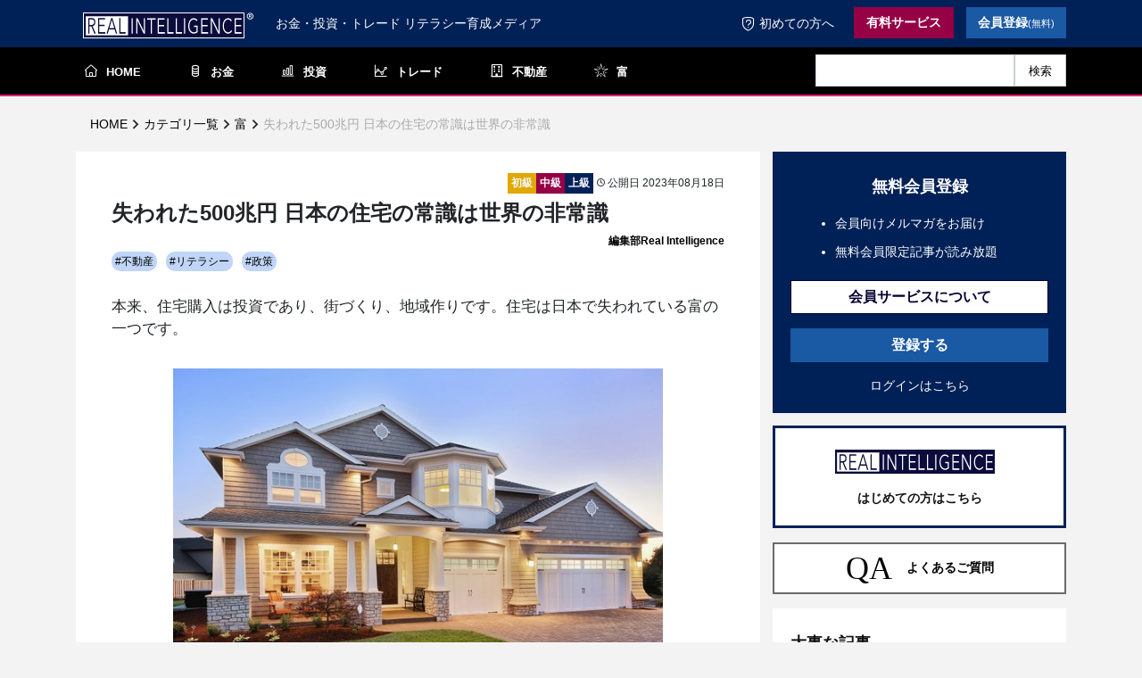

--- FILE ---
content_type: text/html; charset=utf-8
request_url: https://static.real-int.jp/articles/2233/
body_size: 13051
content:
<!DOCTYPE html><html class="no-js" lang="ja"><head prefix="og: http://ogp.me/ns# fb: http://ogp.me/ns/fb# article: http://ogp.me/ns/article#"><meta property="og:title" content="失われた500兆円 日本の住宅の常識は世界の非常識｜リアルインテリジェンス"><meta property="og:type" content="article"><meta property="og:image" content="https://media.real-int.jp/images/ZWMdgLQwDD4Q-150-2.width-1200.jpg"><meta property="og:description" content="本来、住宅購入は投資であり、街づくり、地域作りです。住宅は日本で失われている富の一つです。"><meta property="og:url" content="https://real-int.jp/articles/2233/"><meta property="og:site_name" content="Real Intelligence"><meta property="og:locale" content="ja_JP"><meta name="twitter:site" content="@fpnet_world"><meta name="twitter:card" content="summary"><meta property="fb:app_id" content="660125927945878"><meta charset="utf-8"><meta name="viewport" content="width=device-width, initial-scale=1.0, shrink-to-fit=no"><meta name="keywords" content="トレード,ＦＸ,ＣＦＤ,株,松島修"><title>失われた500兆円 日本の住宅の常識は世界の非常識｜リアルインテリジェンス</title><meta name="description" content="本来、住宅購入は投資であり、街づくり、地域作りです。住宅は日本で失われている富の一つです。"><link rel="stylesheet" href="https://static.real-int.jp/static/main/lib/bootstrap/css/bootstrap.min.7cc40c199d12.css"><link href="https://static.real-int.jp/static/main/base/css/base.3b75434af3ab.css" rel="stylesheet" type="text/css" /><link rel="apple-touch-icon" sizes="180x180" href="https://static.real-int.jp/static/main/favicon/apple-touch-icon.45ad0c721415.png"><link rel="icon" type="image/png" sizes="32x32" href="https://static.real-int.jp/static/main/favicon/favicon-32x32.256e8449cd37.png"><link rel="icon" type="image/png" sizes="16x16" href="https://static.real-int.jp/static/main/favicon/favicon-16x16.8fe443ddd0fd.png"><link rel="manifest" href="https://static.real-int.jp/static/main/favicon/site.c7380fe173cf.webmanifest"><link rel="mask-icon" href="https://static.real-int.jp/static/main/favicon/safari-pinned-tab.f64badd91b1b.svg" color="#5bbad5"><link rel="shortcut icon" href="https://static.real-int.jp/static/main/favicon/favicon.f2c6400c31c4.ico"><meta name="msapplication-TileColor" content="#2b5797"><meta name="msapplication-config" content="https://static.real-int.jp/static/main/favicon/browserconfig.61bfd064535a.xml"><meta name="theme-color" content="#ffffff"><link href="https://static.real-int.jp/static/main/common/css/common.b1aa477e747d.css" rel="stylesheet" type="text/css" /><link href="https://static.real-int.jp/static/main/lib/lightbox/css/lightbox.912b3708dc64.css" rel="stylesheet" type="text/css" /><link href="https://static.real-int.jp/static/main/article-page/css/article-page.b0368621b193.css" rel="stylesheet" type="text/css" /><link href="https://static.real-int.jp/static/main/article-page/css/_article_lock.21bde2656183.css" rel="stylesheet" type="text/css" /><link href="https://static.real-int.jp/static/main/article-page/css/_author.b11ce732d765.css" rel="stylesheet" type="text/css" /><script>
      dataLayer = [];
    </script><!-- Google Tag Manager --><script>(function(w,d,s,l,i){w[l]=w[l]||[];w[l].push({'gtm.start':
                                              new Date().getTime(),event:'gtm.js'});var f=d.getElementsByTagName(s)[0],
                     j=d.createElement(s),dl=l!='dataLayer'?'&l='+l:'';j.async=true;j.src=
                     'https://www.googletagmanager.com/gtm.js?id='+i+dl;f.parentNode.insertBefore(j,f);
})(window,document,'script','dataLayer','GTM-TCX57N8');    </script><!-- End Google Tag Manager --></head><body class=" d-flex flex-column"><!-- Google Tag Manager (noscript) --><noscript><iframe src="https://www.googletagmanager.com/ns.html?id=GTM-TCX57N8"
                      height="0" width="0" style="display:none;visibility:hidden"></iframe></noscript><!-- End Google Tag Manager (noscript) --><nav class="navigation_top navbar navbar-light navbar-expand-lg" id="mainNav"><div class="container"><a class="navbar-brand navigation_top-brand" href="/"><img src="https://static.real-int.jp/static/main/base/image/ri-logo.07e180b7b5f5.svg"></a><span class="subtitle">お金・投資・トレード リテラシー育成メディア</span><button data-toggle="collapse" data-target="#navbarResponsive" class="navbar-toggler" aria-controls="navbarResponsive" aria-expanded="false" aria-label="Toggle navigation"><i class="fa fa-bars"></i></button><div class="collapse navbar-collapse" id="navbarResponsive"><ul class="nav navbar-nav ml-auto"><li class="nav-item" role="presentation"><a class="nav-link" href="/about/"><i class="ri-icon-security-questions"></i>初めての方へ
          </a></li><li class="nav-item" role="presentation"><a href="/products/"><button class="btn g-btn--winered" type="button">有料サービス</button></a></li><li class="nav-item" role="presentation"><a href="/customer/register/"><button class="btn g-btn--blue" type="button">会員登録<small>(無料)</small></button></a></li></ul></div></div></nav><nav class="navigation_category navbar navbar-light navbar-expand" id="mainNav"><div class="container"><div class="collapse navbar-collapse" id="navbarResponsive"><ul class="nav navbar-nav"><li class="nav-item home" role="presentation"><a class="nav-link active" href="/"><i class="ri-icon-home"></i>HOME</a></li><li class="nav-item" role="presentation"><a class="nav-link" href="/categories/knowledge-of-money/"><i class="ri-icon-money"></i>お金</a></li><li class="nav-item" role="presentation"><a class="nav-link" href="/categories/knowledge-of-investment/"><i class="ri-icon-investment"></i>投資</a></li><li class="nav-item" role="presentation"><a class="nav-link" href="/categories/knowledge-of-trading/"><i class="ri-icon-trading"></i>トレード</a></li><li class="nav-item" role="presentation"><a class="nav-link" href="/categories/knowledge-of-realestate/"><i class="ri-icon-building"></i>不動産</a></li><li class="nav-item" role="presentation"><a class="nav-link" href="/categories/1156/"><i class="ri-icon-star"></i>富</a></li><li class="nav-item spacer"></li><li class="nav-item search-box" role="presentation"><form class="search-form" action="/article-search/" method="GET"><input class="form-control search-input" name="query" type="text" placeholder="" /><button class="search-button" type="submit">検索</button></form></li></ul></div></div></nav><div id="nav-drawer"><img src="https://static.real-int.jp/static/main/common/image/menu.d6b935f6ba4d.svg" class="drawer-menu-image"/><input id="nav-input" type="checkbox" class="nav-unshown" ><label id="nav-open" for="nav-input"><span class="tap-area"></span></label><label class="nav-unshown" id="nav-close" for="nav-input"></label><div id="nav-content"><ul class="nav navbar-nav ml-auto"><li class="nav-item__bottom_border" role="presentation"><form id="search_form" action="/article-search/" method="GET"><input id="search_input" class="form-control" name="query" type="text" placeholder="" /><button id="search_button" type="submit">検索</button></form></li><li class="nav-item" role="presentation"><a href="/members/"><button class="btn btn-about" type="button">会員サービスについて</button></a></li><li class="nav-item" role="presentation"><a href="/customer/register/"><button class="btn g-btn--blue" type="button">登録する</button></a></li><li class="nav-item__bottom_border" role="presentation"><a href="/login/"><button class="btn btn-login" type="button">ログインはこちら</button></a></li><li class="nav-item about" role="presentation"><a class="nav-link" href="/about"><i class="ri-icon-security-questions"></i>リアルインテリジェンスとは</a></li></ul></div></div><nav class="navigation_user navbar navbar-light navbar-expand" id="mainNav"><div class="container"></div></nav><nav class="navbar navbar-light navbar-expand-lg breadcrumb-nav"><div class="container"><ol class="breadcrumb" itemscope itemtype="https://schema.org/BreadcrumbList"><li itemprop="itemListElement" itemscope
          itemtype="https://schema.org/ListItem"><a itemprop="item" href="/"><span itemprop="name">HOME</span></a><meta itemprop="position" content="1" /></li><i class="ri-icon-right-arrow"></i><li itemprop="itemListElement" itemscope
          itemtype="https://schema.org/ListItem"><a itemprop="item" href="/categories/"><span itemprop="name">カテゴリ一覧</span></a><meta itemprop="position" content="2" /></li><i class="ri-icon-right-arrow"></i><li itemprop="itemListElement" itemscope
          itemtype="https://schema.org/ListItem"><a itemprop="item" href="/categories/1156/"><span itemprop="name">富</span></a><meta itemprop="position" content="2" /></li><i class="ri-icon-right-arrow"></i><li class="active">失われた500兆円 日本の住宅の常識は世界の非常識</li></ol></div></nav><div class="flex-grow-1"><div class="container d-flex flex-wrap flex-lg-nowrap sidebar-layout"><div class="content w-100"><div class="container article-page"><div class="row"><div class="col article-page__main"><article><div class="d-flex article-page-info-article-header"><div></div><div class="flex-grow-1 d-flex justify-content-end align-baseline"><div class="level-flag-container"><a href="/article-search/?level=beginner"><div class="level-flag beginner">初級</div></a><a href="/article-search/?level=intermediate"><div class="level-flag intermediate">中級</div></a><a href="/article-search/?level=advanced"><div class="level-flag advanced">上級</div></a></div><div class="text-right published-at"><i class="ri-icon-clock"></i>公開日 2023年08月18日</div></div></div><h1 class="page-title">失われた500兆円 日本の住宅の常識は世界の非常識</h1><div class="author-under-title"><a href="/author/4/"><span class="author__title">編集部</span><span class="author__name">Real Intelligence</span></a></div><div class="d-flex flex-wrap page-tag-cloud"><div class="page-tag-wrap"><a href="/tags/58"><span class="page-tag">
                #不動産
              </span></a></div><div class="page-tag-wrap"><a href="/tags/52"><span class="page-tag">
                #リテラシー
              </span></a></div><div class="page-tag-wrap"><a href="/tags/68"><span class="page-tag">
                #政策
              </span></a></div></div><div>
          本来、住宅購入は投資であり、街づくり、地域作りです。住宅は日本で失われている富の一つです。
        </div><div class="featured-image"><img alt="150-2.jpg" height="400" src="https://media.real-int.jp/images/ZWMdgLQwDD4Q-150-2.2e16d0ba.fill-600x400.jpg" width="600"></div><div class=""><div class="article-page__body"><h2>失われた500兆円</h2><p>一般的に日本では家を購入する時に、住宅ローンを使う、つまり借金をします。<br/>そして、30年から50年の住宅ローンを返し終えた頃には、建てた家の価値は目減りし、売ると損失が出ます。<br/>借金を背負い、家を建てて、最後には売れずに資産価値の低い家だけが残る。<br/>これが日本の住宅事情です。<br/>これは日本の常識ですが、世界の非常識です。</p><p>例えばアメリカでは、住宅を購入するということは「投資」です。<br/>家を買って売れば利益が出るということです。<br/>これは今の日本ではほとんど考えられないと言って良いでしょう。</p><p>なぜアメリカでは建てた家が売れて利益が出るのでしょうか？<br/>それにはいくつか理由があります。<br/>まず、アメリカは長期にインフレ傾向が継続し、住宅市場は、基本的に株と同じように右肩上がりであり、買えば売れるという時代が長く続いていたからです。</p><p>リーマンショックの引き金になったサブプライムローンというものが、あれほど流行ったのも、アメリカの住宅市場の特性、つまり、買った家を売れば利益になる。<br/>だから、家を借金してでもどんどん買おう、ということになったのです。<br/>日本の住宅市場は全く異なるので、アメリカの住宅市場の特性がわからないと、なぜアメリカでリーマンショックが起きたのかの全容も見えにくくなります。</p><p>これに対して、日本の住宅市場は買った家がどんどん価値がなくなります。<br/>その総額が戦後から現在に至るまでおおよそ<b>500兆円規模以上</b>なのです。<br/>そしてこの金額は根拠のない金額などではもちろんなく、政府が公表しているデータになります。</p><p></p><img alt="152.jpg" class="richtext-image left expandable" data-lg-src="https://media.real-int.jp/images/zVWfcQVTgxvb-152.max-1500x1500.jpg" height="276" src="https://media.real-int.jp/images/zVWfcQVTgxvb-152.width-500.jpg" width="500"><p>出典：<a href="https://www.mlit.go.jp/common/001089398.pdf">https://www.mlit.go.jp/common/001089398.pdf</a></p><h2>なぜ日本の住宅は価値がないのか</h2><p>なぜ日本の住宅は欧米などと比較して価値に乏しいのでしょうか？<br/>その理由は複数ありますが、大きな原因の一つは戦後の日本の住宅はスクラップ&amp;ビルド方式でおよそ20年持てば良い、という設計で建てられているからです。<br/>これは住宅ローンよりも短い期間です。</p><p>それと同時に、日本では欧米と比べ、中古で住宅を取引することが圧倒的に少ないです。<br/>日本人は新築好きだということ、リフォーム価格が割高、自分たちでメンテナンスやリフォームをする習慣がないという事情もあります。</p><p>日本での住宅市場における中古住宅の割合は1割程度ですが、アメリカはその逆で9割が中古住宅です。<br/>（国交省資料より；<a href="https://www.mlit.go.jp/common/001089398.pdf">https://www.mlit.go.jp/common/001089398.pdf</a>）</p><p>20年しか保たない家を、住宅ローンを返し終えた頃に売ろうとしても誰も買わない、というのが現実です。<br/>従って、日本では住宅を購入するのは馬鹿馬鹿しい、賃貸の方が良い、という論者が一定数いますが、それは日本の住宅市場が世界的に異常だからです。<br/>また本質的な原因は、戦後元々日本にあった建築ではなく、ノウハウに乏しい西洋式の家を、急増するニーズにより無計画に建ててきたことがあるのではないでしょうか。</p><h2>住宅は投資が街づくりに繋がる</h2><p>家を買うということが投資である、これが日本と世界の最大の住宅に対する価値観の違いです。<br/>そしてこれは街づくり、地域作りにも繋がります。<br/>日本では家は購入したら終わりのいわゆる消費財です。<br/>ですが、欧米では転売する投資対象なので、当然、高く売ろうとするインセンティブが働きます。その結果何が起きるでしょうか？</p><p>まず家の持ち主は、家をできるだけ良い状態で保存しようとしたり、改善してより付加価値をつけたりしようとします。<br/>また、家だけではなく、その土地の地価の値段を上げることも投資利益に繋がります。<br/>何もない荒れ果てた土地より、整った特徴のある街並みの方が、当然価値が出ます。<br/>つまり、住人たちが魅力的な街づくりをしよう、古き良き街並みを残そう、ということに欧米ではなるわけです。</p><p>日本では昨今、地方において街づくりが叫ばれていますが<br/>政府がお金をかけて何かをするよりも<br/>地域の人々に、自発的に魅力的な街づくりをしてもらった方が<br/>よほど合理的ではないでしょうか。</p><h2>日本の住宅の大半は欠陥住宅</h2><p>日本では夏暑い時に部屋は暑くなり、寒い時は寒くなります。<br/>これが当たり前と思っている方が多いかと思いますが、このような家はドイツでは欠陥住宅とみなされます。<br/>欠陥住宅では必要以上にエアコンなどの使用で化石燃料を消費し、また頻繁に家を壊し、建て替える世界観も環境負荷は相当高いと言えるでしょう。<br/>こうした住宅事情は全くもって持続可能性はありません。<br/>環境問題や持続可能性を意識する、世界のトレンドとは、およそかけ離れています。<br/>従って、政府の方でも、長期優良住宅の推進やZEH（いわゆるゼロエネルギー住宅）に対して補助金を出すなど、住宅の問題には取り組んでいます。</p><p>現在、長期優良住宅は20%以上に増え続け、少しずつ改善は見えていますが、20％程度が長期優良ということは、80%近くの住宅は言い換えるとやはりその要件を満たしていない欠陥住宅の可能性がある、ということです。<br/>国交省より（<a href="https://www.mlit.go.jp/report/press/house04_hh_001090.html">https://www.mlit.go.jp/report/press/house04_hh_001090.html</a>）</p><h2>昔の日本の家は100年住宅</h2><p>実は戦前の日本の住宅は、現在の住宅とは真逆で、欧米以上に長持ちする家が多かったと言われています。<br/>その証拠に、今でも京都や全国の神社仏閣など、驚くほど木造で長持ちしている建物はいくらでも目にすることができます。<br/>木が腐らずに長持ちする理由は、自然乾燥させた木材を使うことです。<br/>従って、特に木造建築に関して、元々日本には長期優良住宅のノウハウはあるということが言えます。<br/>そうした本来の日本の素晴らしい技術に、最新のOTG（オフザグリッド）を備えて100年住宅を目指す企業も現れています。<br/><a href="https://misawa-otg100.co.jp/lp2023/">https://misawa-otg100.co.jp/lp2023/</a></p><h2>住宅に光を当てる</h2><p>日本は先進国で非常に豊かで恵まれた国ですが、衣食住の基本のうち<br/>「住」だけが突出して未成熟な状態にあることを、国民一人一人が気が付く必要があります。<br/>先ほど説明したように、政府の方ではデータも公開し、それなりに対策をしている状態ですが、国民の方が住宅だけは貧しい状態に置かれていることに気がついていないです。<br/>とはいえ、これは政府の政策の失敗であり、それにより500兆円の損失を出してきたことを真剣に受け止め、もっと積極的な対策を取る必要もあると言えます。</p><p>またスタートアップ投資に何兆円も投資し、新しい市場を作って経済を活性化させることも必要かもしれませんが、もっと世界的に成功例があり、明らかに改善の余地があることをした方が、経済対策としても良いのではないでしょうか。<br/>スタートアップで500兆円を生み出すことは難しいかもしれませんが<br/>欧米などの政策を学び、まともな住宅市場を整備したら、単純すぎる計算かもしれませんが、500兆円の価値が生まれるわけです。</p><p>政権の政策の目玉、柱にしても良いくらいです。</p><h2>関連記事</h2><p><a data-internal-link-banner-options="https://real-int.jp/articles/2251/" href="https://real-int.jp/articles/2251/">https://real-int.jp/articles/2251/</a></p></div></div></article><hr class="free-mailmag-banner-label" data-text="最新の記事をお届けします"><div class="free-mailmag-banner"><span>Real Intelligence無料メルマガ</span><div class="button-wrap"><a href="https://www.pro-fx.info/mailmaga.html" target="_blank" rel="noopener"><button class="btn ri-button" type="button">無料メルマガ登録<i class="ri-icon-right-arrow"></i></button></a></div></div><p class="products-guide">各講師のオンラインサロンや有料サービスもございます。詳しくは<a href="/products/">商品一覧ページ</a>をご確認ください。</p><p class="h3 mb-1 pl-0 pt-5">プロフィール</p><div class="author col"><div class="d-flex"><div class="left-area"><a href="/author/4/"><img alt="RI_icon.png" class="author__image" height="340" src="https://media.real-int.jp/images/aPAgWAhqRbOu-RI_icon.2e16d0ba.fill-500x500.png" width="340"></a></div><div class="right-area"><a href="/author/4/"><p class="author__name">Real Intelligence</p></a><div class="author__introduction">エフピーネット株式会社運営：日本人の金融リテラシー育成に役立つ記事を提供</div></div></div></div><div class="recommend-articles"><p class="h4 pl-0">オススメ記事</p><a href="/articles/3027/"><div class="d-flex pb-3"><div class="featured-image-wrap"><img alt="リアルインテリジェンス260116101.jpg" class="featured-image" height="166" src="https://media.real-int.jp/images/7gk3CYty9uMD-riaruinteriziensu2601.2e16d0ba.fill-255x166.jpg" width="255"></div><span class="title">NY金 九段上げ局面へ</span></div></a><a href="/articles/3026/"><div class="d-flex pb-3"><div class="featured-image-wrap"><img alt="リアルインテリジェンス260114101.jpg" class="featured-image" height="166" src="https://media.real-int.jp/images/eUzYa0COw41u-riaruinteriziensu2601.2e16d0ba.fill-255x166.jpg" width="255"></div><span class="title">業績相場による米株価高値更新は続くのか？</span></div></a><a href="/articles/3025/"><div class="d-flex pb-3"><div class="featured-image-wrap"><img alt="リアルインテリジェンス260113101.jpg" class="featured-image" height="166" src="https://media.real-int.jp/images/EZT5JyJsxO5P-riaruinteriziensu2601.2e16d0ba.fill-255x166.jpg" width="255"></div><span class="title">2026年「電撃解散」観測が揺さぶる日本市場</span></div></a></div></div></div><div class="misc-wrap row"><div class="recommend-magazines"><p class="h2 recommend-magazines-title">新着連載</p><div class="d-flex magazines-wrap"><div class="magazine-card-wrap"><a href="/magazines/fxbeginner/"><div class="magazine-card"><img alt="Design (5).png" class="featured-image" height="166" src="https://media.real-int.jp/images/HIyfeL9xn1uO-Design_5.2e16d0ba.fill-250x166.png" width="250"><div class="title-wrap"><h3 class="title">ＦＸ超初心者 入門講座</h3></div></div></a></div><div class="magazine-card-wrap"><a href="/magazines/%E3%83%9E%E3%83%BC%E3%83%95%E3%82%A3%E3%83%BC%E6%B5%81%E3%83%88%E3%83%AC%E3%83%BC%E3%83%89%E3%82%92%E5%AD%A6%E3%81%BC%E3%81%86-%E5%9F%BA%E7%A4%8E%E7%B7%A8%E6%B4%BB%E7%94%A8%E7%B7%A8/"><div class="magazine-card"><img alt="リアルインテリジェンスマーフィー流.png" class="featured-image" height="166" src="https://media.real-int.jp/images/7rcL8qIPDRqv-riaruinteriziensumahu.2e16d0ba.fill-250x166.png" width="250"><div class="title-wrap"><h3 class="title">マーフィー流トレードを学ぼう　基礎編・活用編</h3></div></div></a></div><div class="magazine-card-wrap"><a href="/magazines/money/"><div class="magazine-card"><img alt="banner.png" class="featured-image" height="166" src="https://media.real-int.jp/images/z4qhIz9pNXUh-banner.2e16d0ba.fill-250x166.png" width="250"><div class="title-wrap"><h3 class="title">子供のためのお金のリテラシー教育 お金について考えてみよう</h3></div></div></a></div></div><div class="row text-right"><div class="col"><a class="more-link" href="/magazines/">
        連載一覧を見る
      </a></div></div></div><div class="col related-articles"><p class="h2">関連記事</p><div class="d-flex article_card_landscape"><div class="left-area"><a href="/articles/3024/"><img alt="333-3.jpg" class="" height="120" src="https://media.real-int.jp/images/NwrGCmMemdX6-333-3.2e16d0ba.fill-180x120.jpg" width="180"></a><div class="article-condition"></div></div><div class="right-area pl-3"><div class="article-condition"></div><a href="/articles/3024/"><p class="article-title">ゴールドの買いタイミングはココ　押し目の位置</p></a><div class="article-lead-wrap"><p class="article-lead">ゴールドは分かりやすい相場なので短期、中期、長期全てローリスク・ハイリターンを狙える美味しい相場です。ゴールドETFやCFDを買う押し目タイミングを解説します。</p></div><div class="spacer"></div><div class="d-flex flex-wrap page-tag-cloud"><div class="page-tag-wrap"><a href="/tags/7"><span class="page-tag">
            #テクニカル分析
          </span></a></div><div class="page-tag-wrap"><a href="/tags/52"><span class="page-tag">
            #リテラシー
          </span></a></div><div class="page-tag-wrap"><a href="/tags/87"><span class="page-tag">
            #ゴールド
          </span></a></div></div><div class="sm-down-display-none"><div class="date flex-grow-1 d-flex justify-content-end align-baseline"><div class="level-flag-container"><div class="level-flag beginner sm-down-display-none">初級</div><div class="level-flag intermediate sm-down-display-none">中級</div><div class="level-flag advanced sm-down-display-none">上級</div></div><span><i class="ri-icon-clock"></i>公開日 2026年01月12日</span></div></div><div class="sm-down-display-block"><div class="flex-grow-1 d-flex justify-content-end align-baseline flex-wrap"><div class="level-flag-container"><div class="level-flag beginner sm-down-display-block">初</div><div class="level-flag intermediate sm-down-display-block">中</div><div class="level-flag advanced sm-down-display-block">上</div></div><span><i class="ri-icon-clock"></i>公開日 2026年01月12日</span></div></div></div></div><div class="d-flex article_card_landscape"><div class="left-area"><a href="/articles/3021/"><img alt="340-3.jpg" class="" height="120" src="https://media.real-int.jp/images/6IcESwyNXwh3-340-3.2e16d0ba.fill-180x120.jpg" width="180"></a><div class="article-condition"></div></div><div class="right-area pl-3"><div class="article-condition"></div><a href="/articles/3021/"><p class="article-title">急騰と急落 ４つの予兆</p></a><div class="article-lead-wrap"><p class="article-lead">急騰と急落がチャートから事前に予測できる予兆4つを解説します。ローリスク・ハイリターンの投資が実現できるポイントです。</p></div><div class="spacer"></div><div class="d-flex flex-wrap page-tag-cloud"><div class="page-tag-wrap"><a href="/tags/32"><span class="page-tag">
            #時間分析
          </span></a></div><div class="page-tag-wrap"><a href="/tags/52"><span class="page-tag">
            #リテラシー
          </span></a></div><div class="page-tag-wrap"><a href="/tags/7"><span class="page-tag">
            #テクニカル分析
          </span></a></div></div><div class="sm-down-display-none"><div class="date flex-grow-1 d-flex justify-content-end align-baseline"><div class="level-flag-container"><div class="level-flag beginner sm-down-display-none">初級</div><div class="level-flag intermediate sm-down-display-none">中級</div><div class="level-flag advanced sm-down-display-none">上級</div></div><span><i class="ri-icon-clock"></i>公開日 2026年01月7日</span></div></div><div class="sm-down-display-block"><div class="flex-grow-1 d-flex justify-content-end align-baseline flex-wrap"><div class="level-flag-container"><div class="level-flag beginner sm-down-display-block">初</div><div class="level-flag intermediate sm-down-display-block">中</div><div class="level-flag advanced sm-down-display-block">上</div></div><span><i class="ri-icon-clock"></i>公開日 2026年01月7日</span></div></div></div></div><div class="d-flex article_card_landscape"><div class="left-area"><a href="/articles/3010/"><img alt="348-3.jpg" class="" height="120" src="https://media.real-int.jp/images/iPjhYBig5HQk-348-3.2e16d0ba.fill-180x120.jpg" width="180"></a><div class="article-condition"></div></div><div class="right-area pl-3"><div class="article-condition"></div><a href="/articles/3010/"><p class="article-title">投資で勝ち組になる4つの秘訣　二極化する投資家</p></a><div class="article-lead-wrap"><p class="article-lead">投資の世界も大きく利益になる人と大きく損をする人に二極化しています。
大きく利益にする投資家になる4つの秘訣があります。</p></div><div class="spacer"></div><div class="d-flex flex-wrap page-tag-cloud"><div class="page-tag-wrap"><a href="/tags/52"><span class="page-tag">
            #リテラシー
          </span></a></div><div class="page-tag-wrap"><a href="/tags/71"><span class="page-tag">
            #本質
          </span></a></div></div><div class="sm-down-display-none"><div class="date flex-grow-1 d-flex justify-content-end align-baseline"><div class="level-flag-container"><div class="level-flag beginner sm-down-display-none">初級</div><div class="level-flag intermediate sm-down-display-none">中級</div><div class="level-flag advanced sm-down-display-none">上級</div></div><span><i class="ri-icon-clock"></i>公開日 2025年12月22日</span></div></div><div class="sm-down-display-block"><div class="flex-grow-1 d-flex justify-content-end align-baseline flex-wrap"><div class="level-flag-container"><div class="level-flag beginner sm-down-display-block">初</div><div class="level-flag intermediate sm-down-display-block">中</div><div class="level-flag advanced sm-down-display-block">上</div></div><span><i class="ri-icon-clock"></i>公開日 2025年12月22日</span></div></div></div></div><div class="d-flex article_card_landscape"><div class="left-area"><a href="/articles/3005/"><img alt="351-3.jpg" class="" height="120" src="https://media.real-int.jp/images/ty35LZ2yy9Th-351-3.2e16d0ba.fill-180x120.jpg" width="180"></a><div class="article-condition"></div></div><div class="right-area pl-3"><div class="article-condition"></div><a href="/articles/3005/"><p class="article-title">地震と投資　災害に備える投資ポジション</p></a><div class="article-lead-wrap"><p class="article-lead">投資において金融危機だけではなく地震など災害への対処法を考えておくことが大切です。
不幸でお金を稼ぐのではなく資産を失うことに対するリスクマネジメントです。</p></div><div class="spacer"></div><div class="d-flex flex-wrap page-tag-cloud"><div class="page-tag-wrap"><a href="/tags/51"><span class="page-tag">
            #資産防衛
          </span></a></div><div class="page-tag-wrap"><a href="/tags/76"><span class="page-tag">
            #リスクマネジメント
          </span></a></div><div class="page-tag-wrap"><a href="/tags/78"><span class="page-tag">
            #サバイバル
          </span></a></div><div class="page-tag-wrap"><a href="/tags/52"><span class="page-tag">
            #リテラシー
          </span></a></div></div><div class="sm-down-display-none"><div class="date flex-grow-1 d-flex justify-content-end align-baseline"><div class="level-flag-container"><div class="level-flag beginner sm-down-display-none">初級</div><div class="level-flag intermediate sm-down-display-none">中級</div><div class="level-flag advanced sm-down-display-none">上級</div></div><span><i class="ri-icon-clock"></i>公開日 2025年12月15日</span></div></div><div class="sm-down-display-block"><div class="flex-grow-1 d-flex justify-content-end align-baseline flex-wrap"><div class="level-flag-container"><div class="level-flag beginner sm-down-display-block">初</div><div class="level-flag intermediate sm-down-display-block">中</div><div class="level-flag advanced sm-down-display-block">上</div></div><span><i class="ri-icon-clock"></i>公開日 2025年12月15日</span></div></div></div></div></div></div></div></div><div class="sidebar-wrap"><div class="sidebar"><div class="card"><div class="card-body sidebar-register"><p class="h4 card-title">無料会員登録</p><div class="card-text-wrap"><ul><li>
              会員向けメルマガをお届け
            </li><li>
              無料会員限定記事が読み放題
            </li></ul></div><a href="/members/" ><button class="btn members-button" type="button">会員サービスについて</button></a><a href="/customer/register/" ><button class="btn g-btn--blue" type="button">登録する</button></a><a class="login-link" href="/login/" ><div>ログインはこちら</div></a></div><a href="/about/"><div class="card-body sidebar-about"><img src="https://static.real-int.jp/static/main/base/image/ri-logo.07e180b7b5f5.svg"><p>はじめての方はこちら</p></div></a><a href="/qa/"><div class="card-body qa-banner"><span class="qa-banner-link">QA</span><span>よくあるご質問</span></div></a><div class="card-body important-articles"><p class="h4 card-title" style="margin-bottom: .5rem">大事な記事</p><a class="d-flex sidebar-important-article" style="margin-bottom: 0.5em;" href="/articles/2316/"><div class="left-area"><img alt="74-2.jpg" class="" height="40" src="https://media.real-int.jp/images/47k5sRZy2GMx-74-2.2e16d0ba.fill-60x40.jpg" width="60"></div><div class="right-area"><p class="article-title">全ての金融危機と災害を利益にできた奇跡の秘訣公開</p></div></a><a class="d-flex sidebar-important-article" style="margin-bottom: 0.5em;" href="/articles/2072/"><div class="left-area"><img alt="191-3.jpg" class="" height="40" src="https://media.real-int.jp/images/50An3D1tZuVA-191-3.2e16d0ba.fill-60x40.jpg" width="60"></div><div class="right-area"><p class="article-title">金融資産の半分をゴールドに ２</p></div></a><a class="d-flex sidebar-important-article" style="margin-bottom: 0.5em;" href="/articles/2708/"><div class="left-area"><img alt="176-3.jpg" class="" height="40" src="https://media.real-int.jp/images/wwo8Bhe7Peof-176-3.2e16d0ba.fill-60x40.jpg" width="60"></div><div class="right-area"><p class="article-title">投資環境が変わり、投資常識も変わった</p></div></a><a class="d-flex sidebar-important-article" style="margin-bottom: 0.5em;" href="/articles/2615/"><div class="left-area"><img alt="778-3.jpg" class="" height="40" src="https://media.real-int.jp/images/4KqzAqDTdWBQ-778-3.2e16d0ba.fill-60x40.jpg" width="60"></div><div class="right-area"><p class="article-title">本来の投資スタイル　プロに任せてはいけない</p></div></a><a class="d-flex sidebar-important-article" style="margin-bottom: 0.5em;" href="/articles/2586/"><div class="left-area"><img alt="815-3.jpg" class="" height="40" src="https://media.real-int.jp/images/4rD5pgISUZOD-815-3.2e16d0ba.fill-60x40.jpg" width="60"></div><div class="right-area"><p class="article-title">金融危機はいつ来るかではなく なぜ来るか 人類初の中央銀行バブル</p></div></a><a class="d-flex sidebar-important-article" style="margin-bottom: 0.5em;" href="/articles/2567/"><div class="left-area"><img alt="822-3.jpg" class="" height="40" src="https://media.real-int.jp/images/NxAzkzYijLDH-822-3.2e16d0ba.fill-60x40.jpg" width="60"></div><div class="right-area"><p class="article-title">リーマンショックは終わっていない 投資前提８つの崩壊</p></div></a><a class="d-flex sidebar-important-article" style="margin-bottom: 0.5em;" href="/articles/2534/"><div class="left-area"><img alt="862-3.jpg" class="" height="40" src="https://media.real-int.jp/images/XR8rKjgDznpp-862-3.2e16d0ba.fill-60x40.jpg" width="60"></div><div class="right-area"><p class="article-title">情報が使えない・プロの信頼度低下の時代</p></div></a><a class="d-flex sidebar-important-article" style="margin-bottom: 0.5em;" href="/articles/2219/"><div class="left-area"><img alt="158-3.jpg" class="" height="40" src="https://media.real-int.jp/images/vWEq361mtLyX-158-3.2e16d0ba.fill-60x40.jpg" width="60"></div><div class="right-area"><p class="article-title">金・ゴールド重要記事まとめ</p></div></a><a class="d-flex sidebar-important-article" style="margin-bottom: 0.5em;" href="/articles/2189/"><div class="left-area"><img alt="187-2.jpg" class="" height="40" src="https://media.real-int.jp/images/yOOmGyUzgkVd-187-2.2e16d0ba.fill-60x40.jpg" width="60"></div><div class="right-area"><p class="article-title">金融危機グレートリセットを利益にする重要記事まとめ</p></div></a><a class="d-flex sidebar-important-article" style="margin-bottom: 0.5em;" href="/articles/2088/"><div class="left-area"><img alt="407-2.jpg" class="" height="40" src="https://media.real-int.jp/images/bjq4AmKocaxU-407-2.2e16d0ba.fill-60x40.jpg" width="60"></div><div class="right-area"><p class="article-title">金融危機や災害を利益にする投資手法イーグルフライとは</p></div></a><a class="d-flex sidebar-important-article" style="margin-bottom: 0.5em;" href="/articles/1162/"><div class="left-area"><img alt="1062.jpg" class="" height="40" src="https://media.real-int.jp/images/n0zYT4eFp8il-1062.2e16d0ba.fill-60x40.jpg" width="60"></div><div class="right-area"><p class="article-title">リアルインテリジェンスの使い方</p></div></a><a class="d-flex sidebar-important-article" style="margin-bottom: 0.5em;" href="/articles/1131/"><div class="left-area"><img alt="231-2.jpg" class="" height="40" src="https://media.real-int.jp/images/k00vC4uXuT5u-231-2.2e16d0ba.fill-60x40.jpg" width="60"></div><div class="right-area"><p class="article-title">最初に読む一番大事な投資の極意</p></div></a><a class="d-flex sidebar-important-article" style="margin-bottom: 0.5em;" href="/articles/489/"><div class="left-area"><img alt="584.jpg" class="" height="40" src="https://media.real-int.jp/images/j7qlblsp8WZg-584.2e16d0ba.fill-60x40.jpg" width="60"></div><div class="right-area"><p class="article-title">成績が良いと褒め悪いと叱る教育を受けたAIが投資で破綻 AIへの教育</p></div></a><a class="d-flex sidebar-important-article" style="margin-bottom: 0.5em;" href="/articles/1640/"><div class="left-area"><img alt="797.jpg" class="" height="40" src="https://media.real-int.jp/images/kpnPzDsq1ebt-797.2e16d0ba.fill-60x40.jpg" width="60"></div><div class="right-area"><p class="article-title">理想の投資教育 投資知識５段階</p></div></a><a class="d-flex sidebar-important-article" style="margin-bottom: 0.5em;" href="/articles/1613/"><div class="left-area"><img alt="836.jpg" class="" height="40" src="https://media.real-int.jp/images/8IocuyyAfkkb-836.2e16d0ba.fill-60x40.jpg" width="60"></div><div class="right-area"><p class="article-title">日本の使命が世界を救う</p></div></a><a class="d-flex sidebar-important-article" style="margin-bottom: 0.5em;" href="/articles/1264/"><div class="left-area"><img alt="1109.jpg" class="" height="40" src="https://media.real-int.jp/images/xVNjcFTQPZ9s-1109.2e16d0ba.fill-60x40.jpg" width="60"></div><div class="right-area"><p class="article-title">お金と使命</p></div></a><a class="d-flex sidebar-important-article" style="margin-bottom: 0.5em;" href="/articles/1223/"><div class="left-area"><img alt="1097.jpg" class="" height="40" src="https://media.real-int.jp/images/URKTsaOidcau-1097.2e16d0ba.fill-60x40.jpg" width="60"></div><div class="right-area"><p class="article-title">使命は人類最大の富</p></div></a><a class="d-flex sidebar-important-article" style="margin-bottom: 0.5em;" href="/articles/587/"><div class="left-area"><img alt="shutterstock_658232353.jpg" class="" height="40" src="https://media.real-int.jp/images/xAaKdPZB98AO-shutterstock_658232353.2e16d0ba.fill-60x40.jpg" width="60"></div><div class="right-area"><p class="article-title">４人の元チーフトレーダーから学ぶ</p></div></a><a class="d-flex sidebar-important-article" style="margin-bottom: 0.5em;" href="/articles/955/"><div class="left-area"><img alt="shutterstock_725747065.jpg" class="" height="40" src="https://media.real-int.jp/images/gbvWRsa64a1M-shutterstock_725747065.2e16d0ba.fill-60x40.jpg" width="60"></div><div class="right-area"><p class="article-title">マーフィー流トレードの基礎</p></div></a><a class="d-flex sidebar-important-article" style="margin-bottom: 0.5em;" href="/articles/1034/"><div class="left-area"><img alt="リアルインテリジェンス462740623.jpg" class="" height="40" src="https://media.real-int.jp/images/MxrMiOp6VjXP-riaruinteriziensu462740.2e16d0ba.fill-60x40.jpg" width="60"></div><div class="right-area"><p class="article-title">教育で一番大切な３原則</p></div></a></div><div class="card-body"><p class="h4 card-title">講師陣</p><a class="d-flex sidebar-author" style="margin-bottom: 0.5em;" href="/author/2/"><div class="left-area"><img alt="masaki" class="author-icon rounded-circle img-fluid" height="500" src="https://media.real-int.jp/images/MbiCtAt6FVAJ-masaki_500_500.2e16d0ba.fill-500x500.jpg" width="500"></div><div class="right-area"><small class="author-title" style="font-size: 12px;">元チーフトレーダー</small><p class="author-name">柾木利彦(マーフィー)</p></div></a><a class="d-flex sidebar-author" style="margin-bottom: 0.5em;" href="/author/3/"><div class="left-area"><img alt="takeuchi" class="author-icon rounded-circle img-fluid" height="500" src="https://media.real-int.jp/images/bFKbnzoiwOrX-takeuchi_500_500.2e16d0ba.fill-500x500.jpg" width="500"></div><div class="right-area"><small class="author-title" style="font-size: 12px;">元チーフトレーダー</small><p class="author-name">竹内のりひろ</p></div></a><a class="d-flex sidebar-author" style="margin-bottom: 0.5em;" href="/author/5/"><div class="left-area"><img alt="matusima" class="author-icon rounded-circle img-fluid" height="500" src="https://media.real-int.jp/images/KsxJcjj75dJo-matusima_500_500.2e16d0ba.fill-500x500.jpg" width="500"></div><div class="right-area"><small class="author-title" style="font-size: 12px;">エフピーネット代表取締役</small><p class="author-name">松島修</p></div></a><a class="d-flex sidebar-author" style="margin-bottom: 0.5em;" href="/author/6/"><div class="left-area"><img alt="nishihara" class="author-icon rounded-circle img-fluid" height="500" src="https://media.real-int.jp/images/elgYXeqp1mm4-nisihara_500_500.2e16d0ba.fill-500x500.jpg" width="500"></div><div class="right-area"><small class="author-title" style="font-size: 12px;">元チーフトレーダー</small><p class="author-name">西原宏一</p></div></a><a class="d-flex sidebar-author" style="margin-bottom: 0.5em;" href="/author/7/"><div class="left-area"><img alt="ito" class="author-icon rounded-circle img-fluid" height="500" src="https://media.real-int.jp/images/gLvN3lLABiMC-ito_500_500.2e16d0ba.fill-500x500.jpg" width="500"></div><div class="right-area"><small class="author-title" style="font-size: 12px;">元チーフトレーダー</small><p class="author-name">伊藤寿彦</p></div></a><div class="text-right author-list-link"><a href="/author/">執筆者一覧</a></div></div><div class="card-body sns"><p class="h4 card-title">SNS</p><div class="d-flex"><div class="social-icon-wrap twitter"><a href="https://twitter.com/fpnet_world" target="_blank"><i class="ri-icon-twitter"></i></a></div><div class="social-icon-wrap youtube"><a href="https://www.youtube.com/channel/UCR27AC8dSdCdLDuNYqpCLPg" target="_blank"><i class="ri-icon-youtube"></i></a></div></div></div><div class="card-body"><div class="d-flex flex-wrap"><a href="/tags/52"><p class="p-2 m-0">#リテラシー</p></a><a href="/tags/60"><p class="p-2 m-0">#相場動向</p></a><a href="/tags/54"><p class="p-2 m-0">#相場の本質</p></a><a href="/tags/7"><p class="p-2 m-0">#テクニカル分析</p></a><a href="/tags/51"><p class="p-2 m-0">#資産防衛</p></a><a href="/tags/12"><p class="p-2 m-0">#FX</p></a><a href="/tags/39"><p class="p-2 m-0">#マインドセット</p></a><a href="/tags/68"><p class="p-2 m-0">#政策</p></a><a href="/tags/2"><p class="p-2 m-0">#金融資産</p></a><a href="/tags/32"><p class="p-2 m-0">#時間分析</p></a><a href="/tags/59"><p class="p-2 m-0">#使命</p></a><a href="/tags/38"><p class="p-2 m-0">#ファンダメンタルズ分析</p></a><a href="/tags/50"><p class="p-2 m-0">#不都合な真実</p></a><a href="/tags/9"><p class="p-2 m-0">#金</p></a><a href="/tags/77"><p class="p-2 m-0">#お勧め</p></a><a href="/tags/24"><p class="p-2 m-0">#イールドカーブ</p></a><a href="/tags/84"><p class="p-2 m-0">#戦争</p></a><a href="/tags/10"><p class="p-2 m-0">#原油</p></a><a href="/tags/72"><p class="p-2 m-0">#政策提言</p></a><a href="/tags/4"><p class="p-2 m-0">#日経225</p></a><a href="/tags/80"><p class="p-2 m-0">#金融危機</p></a><a href="/tags/87"><p class="p-2 m-0">#ゴールド</p></a><a href="/tags/8"><p class="p-2 m-0">#コモディティ</p></a><a href="/tags/49"><p class="p-2 m-0">#常識の間違い</p></a><a href="/tags/55"><p class="p-2 m-0">#相場予測</p></a><a href="/tags/35"><p class="p-2 m-0">#スーパーボリンジャー</p></a><a href="/tags/58"><p class="p-2 m-0">#不動産</p></a><a href="/tags/67"><p class="p-2 m-0">#グレートリセット</p></a><a href="/tags/34"><p class="p-2 m-0">#スパンモデル</p></a><a href="/tags/71"><p class="p-2 m-0">#本質</p></a><a href="/tags/20"><p class="p-2 m-0">#デイトレード</p></a><a href="/tags/1"><p class="p-2 m-0">#金融機関</p></a><a href="/tags/26"><p class="p-2 m-0">#オプション取引</p></a><a href="/tags/3"><p class="p-2 m-0">#金融商品</p></a><a href="/tags/61"><p class="p-2 m-0">#投資の王道</p></a><a href="/tags/63"><p class="p-2 m-0">#帝王学</p></a><a href="/tags/78"><p class="p-2 m-0">#サバイバル</p></a><a href="/tags/17"><p class="p-2 m-0">#移動平均線</p></a><a href="/tags/11"><p class="p-2 m-0">#ETF</p></a><a href="/tags/23"><p class="p-2 m-0">#スワップ</p></a><a href="/tags/13"><p class="p-2 m-0">#ボリンジャーバンド</p></a><a href="/tags/21"><p class="p-2 m-0">#ローソク足</p></a><a href="/tags/56"><p class="p-2 m-0">#暗号資産</p></a><a href="/tags/5"><p class="p-2 m-0">#日経平均</p></a><a href="/tags/37"><p class="p-2 m-0">#日経225オプション</p></a><a href="/tags/89"><p class="p-2 m-0">#相続</p></a><a href="/tags/64"><p class="p-2 m-0">#富</p></a><a href="/tags/91"><p class="p-2 m-0">#AI</p></a><a href="/tags/19"><p class="p-2 m-0">#スイングトレード</p></a><a href="/tags/48"><p class="p-2 m-0">#NYダウ</p></a></div></div><div class="twitter-timeline-wrap"><a class="twitter-timeline" data-lang="en" data-width="300" data-height="600" data-theme="light" href="https://twitter.com/fpnet_world?ref_src=twsrc%5Etfw">Tweets by fpnet_world</a><script async src="https://platform.twitter.com/widgets.js" charset="utf-8"></script></div><div class="youtube-embed-wrap"><p class="title" style="display: flex; align-items: center"><i class="ri-icon-youtube" style="color: #FF0000; margin-right: 5px;"></i>YouTubeチャンネル</p><p class="subtitle">by Real Intelligence</p><div class="youtube-embed"><iframe width="300" height="168" src="https://www.youtube.com/embed/?list=UUR27AC8dSdCdLDuNYqpCLPg" frameborder="0" allow="accelerometer; autoplay; encrypted-media; gyroscope; picture-in-picture" allowfullscreen></iframe></div></div></div></div></div></div></div><footer><div class="extra-content"><div class="container"><div class="row"><div class="col-md-6 premium-info"><p class="h2 title">会員サービスに登録して<br>
            より有益な情報を手に入れよう</p><p class="description">富を拡大するため一流で正統派の金融リテラシー・実践的情報を<br>
            元チーフディーラー集団からお届けします</p><div class="real-intelligence"><a href="/members/"><button class="btn members_button" type="button">会員サービスについて</button></a></div></div><div class="col-md-6 premium-servicies"><img src="https://static.real-int.jp/static/main/common/image/premium-info.e47295d5e376.png"></div></div></div></div><div class="main-content"><div class="container"><div class="row"><div class="col-md-3"><div class="footer-logo"><img src="https://static.real-int.jp/static/main/base/image/ri-logo.07e180b7b5f5.svg" /></div><div class="real-intelligence"><a href="/about">Real Intelligenceとは</a></div><div class="header1">カテゴリ</div><div class="header2"><a href="/categories/knowledge-of-money/">お金の知識</a></div><div class="header2"><a href="/categories/knowledge-of-investment/">投資の知識</a></div><div class="header2"><a href="/categories/knowledge-of-trading/">トレードの知識・助言</a></div></div><div class="col-sm-3"><div class="header1">講師陣</div><div class="header2"><a href="/author/2/">柾木利彦(マーフィー)</a></div><div class="header2"><a href="/author/3/">竹内のりひろ</a></div><div class="header2"><a href="/author/5/">松島修</a></div><div class="header2"><a href="/author/6/">西原宏一</a></div><div class="header2"><a href="/author/7/">伊藤寿彦</a></div><div class="mt-3 header2"><a href="/author/">執筆者一覧</a></div></div><div class="col-sm-3"><div class="header2"><a href="https://www.fpnet.com/commerce/">特定商取引に関する表記</a></div><div class="header2"><a href="https://www.fpnet.com/termsofuse/">ご利用規約</a></div><div class="header2"><a href="https://www.fpnet.com/privacy/">プライバシーポリシー</a></div><div class="header2"><a href="/disclaimer/">免責事項</a></div><div class="header2"><a href="/products/">有料サービスについて</a></div></div><div class="col-sm-3"><div class="header1">運営会社情報</div><div class="header2"><a href="/company/">エフピーネット株式会社</a></div><div class="header2">投資助言・代理業 関東財務局長<br>
            （金商）第1898号<br>
            一般社団法人日本投資顧問業協会会員番号 第012-02773号</div><img class="fpnet-logo" src="https://static.real-int.jp/static/main/common/image/fpnet-logo-eagle.1c01f84e1434.png"><div class="header2"><a href="/qa/">よくあるご質問</a></div><div class="header2"><a href="https://www.fpnet.com/inquiry/?url=https://real-int.jp/">お問い合わせ</a></div></div></div></div><div class="container"><div class="row d-flex justify-content-center pt-0 pb-0"><p>Copyright © FPnet Co., Ltd. All rights reserved.</p></div></div></div></footer><div id="modal" class="d-none"></div><script type="text/javascript" src="https://static.real-int.jp/static/js/mysite.d41d8cd98f00.js"></script><script src="https://static.real-int.jp/static/main/lib/jquery/js/jquery-3.4.1.min.220afd743d9e.js"></script><script src="https://static.real-int.jp/static/main/lib/jquery/js/jquery.fitvids.675541500386.js"></script><script src="https://static.real-int.jp/static/main/lib/bootstrap/js/bootstrap.min.61f338f870fc.js"></script><script src="https://static.real-int.jp/static/main/common/js/_modal.6cb02ba3acf2.js"></script><script type="text/javascript" src="https://static.real-int.jp/static/main/base/js/base.797817ee0c5a.js"></script><script type="text/javascript">
      $(".article-page__body").fitVids();
    </script><script src="https://static.real-int.jp/static/main/lib/lightbox/js/lightbox.5076332ca560.js" type="text/javascript" defer></script><script src="https://static.real-int.jp/static/main/article-page/js/clean-blog.5c5da44b4140.js" type="text/javascript" ></script><script src="https://static.real-int.jp/static/main/article-page/js/article-page.93eff4a79c47.js" type="text/javascript" ></script></body></html>


--- FILE ---
content_type: text/css; charset="utf-8"
request_url: https://static.real-int.jp/static/main/article-page/css/_author.b11ce732d765.css
body_size: 115
content:
.author{background-color:#E1E2E2;padding:1rem;margin-bottom:1rem;min-height:100px}.author a,.author a:hover{text-decoration:none}.author .left-area{flex:0 0 50px;min-width:0px}.author .right-area{flex:1 1 auto;padding-left:1rem;min-width:0px}.author .author__image{width:45px;height:45px;border-radius:50%;margin-right:20px}.author .author__name{font-weight:600;font-size:14px;margin-bottom:8px}.author .author__introduction{font-size:14px;letter-spacing:0.1rem;margin:0}.author .author__introduction p{margin-bottom:0}


--- FILE ---
content_type: text/javascript; charset="utf-8"
request_url: https://static.real-int.jp/static/main/article-page/js/clean-blog.5c5da44b4140.js
body_size: 406
content:
(function($) {
  "use strict"; // Start of use strict

  // Floating label headings for the contact form
  $("body").on("input propertychange", ".floating-label-form-group", function(e) {
    $(this).toggleClass("floating-label-form-group-with-value", !!$(e.target).val());
  }).on("focus", ".floating-label-form-group", function() {
    $(this).addClass("floating-label-form-group-with-focus");
  }).on("blur", ".floating-label-form-group", function() {
    $(this).removeClass("floating-label-form-group-with-focus");
  });

  // Show the navbar when the page is scrolled up
  var MQL = 992;

  //primary navigation slide-in effect
  if ($(window).width() > MQL) {
    var headerHeight = $('#mainNav').height();
    $(window).on('scroll', {
        previousTop: 0
      },
      function() {
        var currentTop = $(window).scrollTop();
        //check if user is scrolling up
        if (currentTop < this.previousTop) {
          //if scrolling up...
          if (currentTop > 0 && $('#mainNav').hasClass('is-fixed')) {
            $('#mainNav').addClass('is-visible');
          } else {
            $('#mainNav').removeClass('is-visible is-fixed');
          }
        } else if (currentTop > this.previousTop) {
          //if scrolling down...
          $('#mainNav').removeClass('is-visible');
          if (currentTop > headerHeight && !$('#mainNav').hasClass('is-fixed')) $('#mainNav').addClass('is-fixed');
        }
        this.previousTop = currentTop;
      });
  }

})(jQuery); // End of use strict


--- FILE ---
content_type: image/svg+xml
request_url: https://static.real-int.jp/static/main/common/image/menu.d6b935f6ba4d.svg
body_size: 197
content:
<svg width="27" height="31" viewBox="0 0 27 31" fill="none" xmlns="http://www.w3.org/2000/svg">
<path d="M0.964286 7.99219H26.0357C26.5683 7.99219 27 7.55849 27 7.02344V4.60156C27 4.06651 26.5683 3.63281 26.0357 3.63281H0.964286C0.431699 3.63281 0 4.06651 0 4.60156V7.02344C0 7.55849 0.431699 7.99219 0.964286 7.99219ZM0.964286 17.6797H26.0357C26.5683 17.6797 27 17.246 27 16.7109V14.2891C27 13.754 26.5683 13.3203 26.0357 13.3203H0.964286C0.431699 13.3203 0 13.754 0 14.2891V16.7109C0 17.246 0.431699 17.6797 0.964286 17.6797ZM0.964286 27.3672H26.0357C26.5683 27.3672 27 26.9335 27 26.3984V23.9766C27 23.4415 26.5683 23.0078 26.0357 23.0078H0.964286C0.431699 23.0078 0 23.4415 0 23.9766V26.3984C0 26.9335 0.431699 27.3672 0.964286 27.3672Z" fill="white"/>
</svg>


--- FILE ---
content_type: image/svg+xml
request_url: https://static.real-int.jp/static/main/base/image/ri-logo.07e180b7b5f5.svg
body_size: 2754
content:
<svg width="192" height="32" viewBox="0 0 192 32" fill="none" xmlns="http://www.w3.org/2000/svg">
<rect y="3" width="181" height="29" fill="white"/>
<rect x="1" y="4" width="179" height="27" fill="#0B0C3C"/>
<rect x="3.14374" y="7.2404" width="47.3886" height="21.3535" fill="white"/>
<path fill-rule="evenodd" clip-rule="evenodd" d="M6.00525 26.6483H7.26414V18.4844H9.36228L12.7893 26.6484H14.3279L10.7086 18.3365C11.1632 18.2707 11.5828 18.1227 11.9675 17.8925C12.3521 17.6623 12.6843 17.354 12.9641 16.9676C13.2439 16.5812 13.4653 16.1249 13.6285 15.5987C13.7917 15.0726 13.8733 14.4888 13.8733 13.8476C13.8733 12.9925 13.7684 12.2691 13.5586 11.6771C13.3488 11.0852 13.0544 10.6042 12.6756 10.2342C12.2968 9.86428 11.848 9.59708 11.3293 9.43265C10.8106 9.26822 10.2482 9.186 9.64204 9.186H6.00525V26.6483ZM47.6709 25.0698H41.901V9.186H40.6421V26.6483H47.6709V25.0698ZM18.2619 25.0698H24.8886V26.6483H17.003V9.186H24.6788V10.7645H18.2619V16.7826H24.2591V18.3365H18.2619V25.0698ZM26.4097 26.6483H27.791L29.1373 22.0608H35.5367L36.9005 26.6483H38.2992L32.9839 9.186H31.76L26.4097 26.6483ZM29.6094 20.4329H35.0646L32.337 11.1591L29.6094 20.4329ZM9.44968 16.9552H7.26411V10.7152H9.50213C9.96839 10.7152 10.3938 10.7727 10.7785 10.8878C11.1632 11.0029 11.4895 11.1838 11.7576 11.4304C12.0257 11.6771 12.2355 11.9977 12.3871 12.3923C12.5386 12.787 12.6144 13.272 12.6144 13.8475C12.6144 14.8834 12.3405 15.6604 11.7926 16.1783C11.2448 16.6963 10.4638 16.9552 9.44968 16.9552Z" fill="#0B0C3C"/>
<path fill-rule="evenodd" clip-rule="evenodd" d="M126.044 11.3626C126.605 11.6955 127.09 12.1639 127.497 12.7677L128.323 11.6064C127.827 10.9097 127.233 10.3677 126.539 9.98064C125.846 9.59354 125.031 9.39999 124.095 9.39999C123.225 9.39999 122.418 9.61677 121.675 10.0503C120.932 10.4839 120.288 11.0839 119.743 11.8503C119.198 12.6168 118.771 13.5264 118.463 14.5793C118.154 15.6322 118 16.7858 118 18.04C118 19.2942 118.152 20.4477 118.454 21.5006C118.757 22.5535 119.178 23.4632 119.718 24.2297C120.257 24.9961 120.902 25.5961 121.65 26.0297C122.399 26.4632 123.214 26.68 124.095 26.68C124.888 26.68 125.653 26.5484 126.391 26.2851C127.128 26.0219 127.816 25.6193 128.455 25.0774V17.6684H124.541V19.1316H127.266V24.1251C126.925 24.4348 126.479 24.6903 125.928 24.8916C125.378 25.0929 124.772 25.1935 124.111 25.1935C123.363 25.1935 122.688 25 122.088 24.6129C121.488 24.2258 120.979 23.7071 120.56 23.0568C120.142 22.4064 119.82 21.6477 119.594 20.7806C119.368 19.9135 119.255 19 119.255 18.04C119.255 17.08 119.368 16.1664 119.594 15.2993C119.82 14.4323 120.142 13.6697 120.56 13.0116C120.979 12.3535 121.488 11.831 122.088 11.4439C122.688 11.0568 123.363 10.8632 124.111 10.8632C124.838 10.8632 125.482 11.0297 126.044 11.3626ZM166.371 24.7987C166.652 24.4271 166.891 24.0323 167.089 23.6142L166.165 22.7781C165.757 23.6297 165.251 24.249 164.645 24.6361C164.039 25.0232 163.401 25.2168 162.729 25.2168C161.98 25.2168 161.306 25.0232 160.706 24.6361C160.106 24.249 159.596 23.7264 159.178 23.0684C158.76 22.4103 158.438 21.6477 158.212 20.7806C157.986 19.9135 157.873 19 157.873 18.04C157.873 17.08 157.983 16.1665 158.204 15.2994C158.424 14.4323 158.743 13.6697 159.162 13.0116C159.58 12.3536 160.089 11.831 160.689 11.4439C161.289 11.0568 161.969 10.8632 162.729 10.8632C163.103 10.8632 163.453 10.9252 163.778 11.049C164.103 11.1729 164.403 11.3355 164.678 11.5368C164.953 11.7381 165.193 11.9703 165.397 12.2336C165.6 12.4968 165.763 12.76 165.884 13.0232L166.875 12.0013C166.677 11.5987 166.429 11.2387 166.132 10.9213C165.834 10.6039 165.504 10.3329 165.141 10.1084C164.777 9.88388 164.389 9.70969 163.976 9.58582C163.563 9.46195 163.142 9.40001 162.713 9.40001C161.843 9.40001 161.036 9.61679 160.293 10.0503C159.55 10.4839 158.906 11.0839 158.36 11.8503C157.815 12.6168 157.389 13.5265 157.08 14.5794C156.772 15.6323 156.618 16.7858 156.618 18.04C156.618 19.2942 156.769 20.4477 157.072 21.5006C157.375 22.5535 157.796 23.4632 158.336 24.2297C158.875 24.9961 159.519 25.5961 160.268 26.0297C161.017 26.4632 161.832 26.68 162.713 26.68C163.241 26.68 163.728 26.5987 164.174 26.4361C164.62 26.2735 165.028 26.0529 165.397 25.7742C165.765 25.4955 166.09 25.1703 166.371 24.7987ZM55.8425 26.6799H54.5928V9.40012H55.8425V26.6799ZM113.361 26.6799H114.61V9.40012H113.361V26.6799ZM95.8658 25.1179H101.593V26.6799H94.6162V9.40012H95.8658V25.1179ZM110.966 25.1179H105.238V9.40012H103.989V26.6799H110.966V25.1179ZM85.0703 25.1179H91.6483V26.6799H83.8207V9.40012H91.44V10.9621H85.0703V16.9173H91.0235V18.4549H85.0703V25.1179ZM140.263 25.1179H133.685V18.4549H139.638V16.9173H133.685V10.9621H140.055V9.40012H132.435V26.6799H140.263V25.1179ZM171.278 25.1179H177.856V26.6799H170.029V9.40012H177.648V10.9621H171.278V16.9173H177.231V18.4549H171.278V25.1179ZM76.0971 26.6799H77.3467V10.9621H81.4602V9.40011H71.9837V10.9621H76.0971V26.6799ZM68.3389 24.1172H68.3736V9.40011H69.6232V26.6799H68.0612L60.9105 11.8163H60.8757V26.6799H59.6261V9.40011H61.1882L68.3389 24.1172ZM151.978 24.1172H151.943L144.793 9.40011H143.231V26.6799H144.48V11.8163H144.515L151.666 26.6799H153.228V9.40011H151.978V24.1172Z" fill="white"/>
<path d="M186.065 8.77131V5.36435H187.792C187.93 5.36435 188.081 5.40436 188.244 5.48438C188.407 5.56132 188.546 5.68134 188.66 5.84446C188.777 6.0045 188.835 6.20762 188.835 6.45384C188.835 6.70312 188.775 6.91548 188.655 7.09091C188.535 7.26326 188.389 7.39406 188.217 7.48331C188.047 7.57256 187.887 7.61719 187.737 7.61719H186.49V7.06321H187.506C187.607 7.06321 187.717 7.01243 187.833 6.91087C187.953 6.8093 188.013 6.65696 188.013 6.45384C188.013 6.24455 187.953 6.10298 187.833 6.02912C187.717 5.95526 187.613 5.91832 187.524 5.91832H186.813V8.77131H186.065ZM188.124 7.16477L188.974 8.77131H188.152L187.321 7.16477H188.124ZM187.358 10.8026C186.847 10.8026 186.368 10.7071 185.922 10.5163C185.476 10.3255 185.084 10.0608 184.745 9.7223C184.406 9.38376 184.142 8.99136 183.951 8.5451C183.76 8.09884 183.665 7.62026 183.665 7.10938C183.665 6.59848 183.76 6.11991 183.951 5.67365C184.142 5.22739 184.406 4.83499 184.745 4.49645C185.084 4.15791 185.476 3.89323 185.922 3.70241C186.368 3.5116 186.847 3.41619 187.358 3.41619C187.869 3.41619 188.347 3.5116 188.794 3.70241C189.24 3.89323 189.632 4.15791 189.971 4.49645C190.309 4.83499 190.574 5.22739 190.765 5.67365C190.956 6.11991 191.051 6.59848 191.051 7.10938C191.051 7.62026 190.956 8.09884 190.765 8.5451C190.574 8.99136 190.309 9.38376 189.971 9.7223C189.632 10.0608 189.24 10.3255 188.794 10.5163C188.347 10.7071 187.869 10.8026 187.358 10.8026ZM187.358 9.91619C187.875 9.91619 188.346 9.79001 188.771 9.53764C189.195 9.28527 189.534 8.94673 189.786 8.52202C190.039 8.0973 190.165 7.62642 190.165 7.10938C190.165 6.59233 190.039 6.12145 189.786 5.69673C189.534 5.27202 189.195 4.93347 188.771 4.68111C188.346 4.42874 187.875 4.30256 187.358 4.30256C186.841 4.30256 186.37 4.42874 185.945 4.68111C185.521 4.93347 185.182 5.27202 184.93 5.69673C184.677 6.12145 184.551 6.59233 184.551 7.10938C184.551 7.62642 184.677 8.0973 184.93 8.52202C185.182 8.94673 185.521 9.28527 185.945 9.53764C186.37 9.79001 186.841 9.91619 187.358 9.91619Z" fill="white"/>
</svg>
